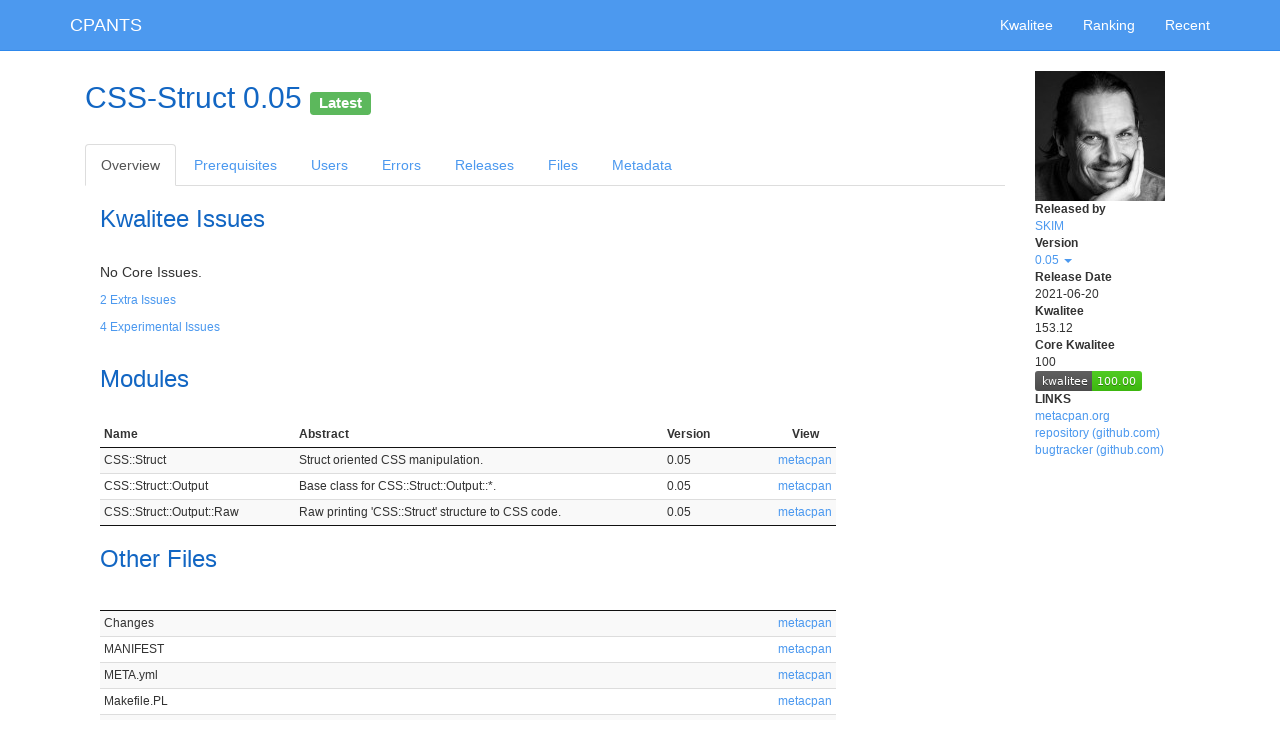

--- FILE ---
content_type: text/html;charset=UTF-8
request_url: https://cpants.cpanauthors.org/release/SKIM/CSS-Struct-0.05
body_size: 2974
content:
<!DOCTYPE html>
<html lang="en">
<head>
<meta charset="utf-8">
<meta http-equiv="X-UA-Compatible" content="IE=edge">
<meta name="viewpoint" content="width=device-width, initial-scale=1">
<title>CPANTS</title>
<!-- Google tag (gtag.js) -->
<script async src="https://www.googletagmanager.com/gtag/js?id=G-WPD8J9V077"></script>
<script>
  window.dataLayer = window.dataLayer || [];
  function gtag(){dataLayer.push(arguments);}
  gtag('js', new Date());

  gtag('config', 'G-WPD8J9V077');
</script>

<link href="/bootstrap/css/bootstrap.min.css" rel="stylesheet">

<link href="/datatables/css/jquery.dataTables.min.css" rel="stylesheet">
<link href="/datatables-responsive/css/responsive.dataTables.css" rel="stylesheet">


<link href="/font-awesome/css/font-awesome.min.css" rel="stylesheet">
<link href="/cpants/css/cpants.css" rel="stylesheet">

<!--[if lt IE 9]>
<script src="/html5shiv/html5shiv.min.js"></script>
<script src="/respond-js/respond.min.js"></script>
<![endif]-->



</head>

<body class="">

<div id="navbar" class="navbar navbar-default navbar-static-top" role="navigation">
  <div class="container">
    <div class="navbar-header">
      <button type="button" class="navbar-toggle" data-toggle="collapse" data-target=".navbar-collapse">
        <span class="sr-only">Toggle navigation</span>
        <span class="icon-bar"></span>
        <span class="icon-bar"></span>
        <span class="icon-bar"></span>
      </button>
      <h1><a href="/" class="navbar-brand">CPANTS</a></h1>
    </div>
    <div class="navbar-collapse collapse">
      <ul class="nav navbar-nav navbar-right">
        <li><a href="/kwalitee">Kwalitee</a></li>
        <li><a href="/ranking">Ranking</a></li>
        <li><a href="/recent">Recent</a></li>
      </ul>
    </div>
  </div>
</div>


<div class="container">
  <div class="row">
    <div id="main" class="col-xs-12 col-sm-12 col-md-12 col-lg-12">

      

<div class="sidebar col-xs-12 col-sm-2 col-sm-push-10 col-md-2 col-md-push-10 col-lg-2 col-lg-push-10">

<h2 class="visible-xs-block">CSS-Struct 0.05</h2>

<img src="https://secure.gravatar.com/avatar/317e54f4a285c8ae5a06d2b32cb6b737?s=130&amp;d=identicon" class="hidden-xs">
<dl class="small">
  <dt>Released by</dt>
    <dd><a href="/author/SKIM">SKIM</a></dd>
  <dt>Version</dt>
    <dd>
      <div class="dropdown">
        <a href="#" class="dropdown-toggle" id="sidebar_version_list" data-toggle="dropdown" aria-haspopup="true" aria-expanded="false">
          0.05
          <span class="caret"></span>
        </a>
        <ul class="dropdown-menu" aria-labelledby="sidebar_version_list">
          <li><a class="small" href="/release/SKIM/CSS-Struct-0.05">0.05 <span class="small">(CPAN)</span></a></li>
          <li><a class="small" href="/release/SKIM/CSS-Struct-0.04">0.04 <span class="small">(CPAN)</span></a></li>
          <li><a class="small" href="/release/SKIM/CSS-Struct-0.03">0.03 <span class="small">(CPAN)</span></a></li>
          <li><a class="small" href="/release/SKIM/CSS-Struct-0.02">0.02 <span class="small">(CPAN)</span></a></li>
          <li><a class="small" href="/release/SKIM/CSS-Struct-0.01">0.01 <span class="small">(CPAN)</span></a></li>
        </ul>
      </div>
    </dd>
  <dt>Release Date</dt>
    <dd>2021-06-20</dd>
  <dt>Kwalitee</dt>
    <dd>153.12</dd>
  <dt>Core Kwalitee</dt>
    <dd>100<br>
    <img src="/release/SKIM/CSS-Struct-0.05.svg">
    </dd>
  <dt>LINKS</dt>
    <dd>
      <ul class="list-unstyled">
        <li><a href="https://metacpan.org/release/SKIM/CSS-Struct-0.05">metacpan.org</a></li>
        <li><a href="https://github.com/michal-josef-spacek/CSS-Struct">repository (github.com)</a></li>
        <li><a href="https://github.com/michal-josef-spacek/CSS-Struct/issues">bugtracker (github.com)</a></li>
      </ul>
    </dd>



</dl>

</div>


<div class="col-xs-12 col-sm-10 col-sm-pull-2 col-md-10 col-md-pull-2 col-lg-10 col-lg-pull-2">



<h2 class="hidden-xs">CSS-Struct 0.05

<small><span class="label label-success" data-toggle="tooltip" title="This is the latest stable release most of users should be using">Latest</span></small>
</h2>


<ul class="nav nav-tabs">
  <li role="presentation" class="active"><a href="/release/SKIM/CSS-Struct-0.05">Overview</a></li>
  <li role="presentation" class=""><a href="/release/SKIM/CSS-Struct-0.05/prereq">Prerequisites</a></li>
  <li role="presentation" class=""><a href="/release/SKIM/CSS-Struct-0.05/used_by">Users</a></li>
  <li role="presentation" class=""><a href="/release/SKIM/CSS-Struct-0.05/errors">Errors</a></li>
  <li role="presentation" class=""><a href="/release/SKIM/CSS-Struct-0.05/releases">Releases</a></li>
  <li role="presentation" class=""><a href="/release/SKIM/CSS-Struct-0.05/files">Files</a></li>
  <li role="presentation" class=""><a href="/release/SKIM/CSS-Struct-0.05/metadata">Metadata</a></li>
</ul>



  <section>
  <div class="col-xs-12 col-sm-12 col-md-10 col-lg-10">
  <h3>Kwalitee Issues</h3>



    <p>No Core Issues.</p>

    <p class="small"><a href="#collapse_extra_issues" data-toggle="collapse" aria-expanded="false" aria-controls="collapse_extra_issues">2 Extra Issues</p>
    <div id="collapse_extra_issues" class="collapse">    <dl>
      <dt><a href="/kwalitee/meta_yml_declares_perl_version">meta_yml_declares_perl_version</a></dt>
      <dd>
        <p class="small">If you are using Build.PL define the {requires}{perl} = VERSION field. If you are using MakeMaker (Makefile.PL) you should upgrade ExtUtils::MakeMaker to 6.48 and use MIN_PERL_VERSION parameter. Perl::MinimumVersion can help you determine which version of Perl your module needs.</p>
      </dd>
      <dt><a href="/kwalitee/has_meta_json">has_meta_json</a></dt>
      <dd>
        <p class="small">Add a META.json to the distribution. Your buildtool should be able to autogenerate it.</p>
      </dd>
    </dl>
</div>

    <p class="small"><a href="#collapse_experimental_issues" data-toggle="collapse" aria-expanded="false" aria-controls="collapse_experimental_issues">4 Experimental Issues</a></p>
    <div id="collapse_experimental_issues" class="collapse">    <dl>
      <dt><a href="/kwalitee/meta_yml_has_provides">meta_yml_has_provides</a></dt>
      <dd>
        <p class="small">Add all modules contained in this distribution to the META.yml field &#39;provides&#39;. Module::Build or Dist::Zilla::Plugin::MetaProvides do this automatically for you.</p>
      </dd>
      <dt><a href="/kwalitee/has_security_doc">has_security_doc</a></dt>
      <dd>
        <p class="small">Add SECURITY(.pod|md). See Software::Security::Policy.</p>
      </dd>
      <dt><a href="/kwalitee/security_doc_contains_contact">security_doc_contains_contact</a></dt>
      <dd>
        <p class="small">Add SECURITY(.pod|md) and add a contact address. See Software::Security::Policy.</p>
      </dd>
      <dt><a href="/kwalitee/has_contributing_doc">has_contributing_doc</a></dt>
      <dd>
        <p class="small">Add CONTRIBUTING(.pod|md). See https://docs.github.com/en/communities/setting-up-your-project-for-healthy-contributions/setting-guidelines-for-repository-contributors.</p>
      </dd>
    </dl>
</div>
  </div>
  </section>

  <section>
  <div class="col-xs-12 col-sm-12 col-md-10 col-lg-10">
  <h3>Modules</h3>
  <table id="modules" class="display compact small">
    <thead>
      <tr>
        <th>Name</th>
        <th>Abstract</th>
        <th>Version</th>
        <th class="dt-right">View</th>
      </tr>
    </thead>
    <tbody>
      <tr>
        <td>CSS::Struct</td>
        <td>Struct oriented CSS manipulation.</td>
        <td>0.05</td>
        <td class="dt-right"><a href="https://metacpan.org/pod/CSS::Struct">metacpan</a></td>
      </tr>
      <tr>
        <td>CSS::Struct::Output</td>
        <td>Base class for CSS::Struct::Output::*.</td>
        <td>0.05</td>
        <td class="dt-right"><a href="https://metacpan.org/pod/CSS::Struct::Output">metacpan</a></td>
      </tr>
      <tr>
        <td>CSS::Struct::Output::Raw</td>
        <td>Raw printing &#39;CSS::Struct&#39; structure to CSS code.</td>
        <td>0.05</td>
        <td class="dt-right"><a href="https://metacpan.org/pod/CSS::Struct::Output::Raw">metacpan</a></td>
      </tr>
    </tbody>
  </table>
  </div>
  </section>



  <section>
  <div class="col-xs-12 col-sm-12 col-md-10 col-lg-10">
  <h3>Other Files</h3>
  <table id="special_files" class="display compact small">
    <thead>
      <tr>
        <th></th>
        <th></th>
      </tr>
    </thead>
    <tbody>
      <tr>
        <td>Changes</td>
        <td class="dt-right"><a href="https://metacpan.org/source/SKIM/CSS-Struct-0.05/Changes">metacpan</a></td>
      </tr>
      <tr>
        <td>MANIFEST</td>
        <td class="dt-right"><a href="https://metacpan.org/source/SKIM/CSS-Struct-0.05/MANIFEST">metacpan</a></td>
      </tr>
      <tr>
        <td>META.yml</td>
        <td class="dt-right"><a href="https://metacpan.org/source/SKIM/CSS-Struct-0.05/META.yml">metacpan</a></td>
      </tr>
      <tr>
        <td>Makefile.PL</td>
        <td class="dt-right"><a href="https://metacpan.org/source/SKIM/CSS-Struct-0.05/Makefile.PL">metacpan</a></td>
      </tr>
      <tr>
        <td>README</td>
        <td class="dt-right"><a href="https://metacpan.org/source/SKIM/CSS-Struct-0.05/README">metacpan</a></td>
      </tr>
    </tbody>
  </table>
  </div>
  </section>


</div>


    </div>
  </div>
  <div class="row">
    <div id="footer" class="col-xs-12 col-sm-12 col-md-12 col-lg-12">
      <address>Maintained by Kenichi Ishigaki &lt;ishigaki@cpan.org&gt;. If you find anything, submit it on <a href="https://github.com/cpants/www-cpants/issues">GitHub</a>.</address>
      <p>Last analyzed: 2026-01-23 15:56:36</p>
    </div>
  </div>
</div>

<script src="/jquery/jquery.min.js"></script>
<script src="/bootstrap/js/bootstrap.min.js"></script>

<script src="/datatables/js/jquery.dataTables.js"></script>
<script src="/datatables-responsive/js/dataTables.responsive.js"></script>
<script src="/sprintf-js/sprintf.min.js"></script>
<script src="/strftime/strftime-min.js"></script>
<script>//<![CDATA[

$(function() {
  $.extend($.fn.dataTable.defaults, {
      "processing": true,
      "info": false,
      "ordering": false,
      "paging": false,
      "pageLength": 25,
      "lengthChange": false,
      "searching": false,
      "deferRender": true
  });
});

//]]></script>

  <script>//<![CDATA[

  $(function(){
    $('#modules').dataTable({
    });
  });

//]]></script>  <script>//<![CDATA[

  $(function(){
    $('#special_files').dataTable({
    });
  });

//]]></script>


<hr>


</body>
</html>


--- FILE ---
content_type: application/javascript
request_url: https://cpants.cpanauthors.org/datatables-responsive/js/dataTables.responsive.js
body_size: 32515
content:
/*! Responsive 2.0.1-dev
 * 2014-2015 SpryMedia Ltd - datatables.net/license
 */

/**
 * @summary     Responsive
 * @description Responsive tables plug-in for DataTables
 * @version     2.0.1-dev
 * @file        dataTables.responsive.js
 * @author      SpryMedia Ltd (www.sprymedia.co.uk)
 * @contact     www.sprymedia.co.uk/contact
 * @copyright   Copyright 2014-2015 SpryMedia Ltd.
 *
 * This source file is free software, available under the following license:
 *   MIT license - http://datatables.net/license/mit
 *
 * This source file is distributed in the hope that it will be useful, but
 * WITHOUT ANY WARRANTY; without even the implied warranty of MERCHANTABILITY
 * or FITNESS FOR A PARTICULAR PURPOSE. See the license files for details.
 *
 * For details please refer to: http://www.datatables.net
 */
(function( factory ){
	if ( typeof define === 'function' && define.amd ) {
		// AMD
		define( ['jquery', 'datatables.net'], function ( $ ) {
			return factory( $, window, document );
		} );
	}
	else if ( typeof exports === 'object' ) {
		// CommonJS
		module.exports = function (root, $) {
			if ( ! root ) {
				root = window;
			}

			if ( ! $ || ! $.fn.dataTable ) {
				$ = require('datatables.net')(root, $).$;
			}

			return factory( $, root, root.document );
		};
	}
	else {
		// Browser
		factory( jQuery, window, document );
	}
}(function( $, window, document, undefined ) {
'use strict';
var DataTable = $.fn.dataTable;


/**
 * Responsive is a plug-in for the DataTables library that makes use of
 * DataTables' ability to change the visibility of columns, changing the
 * visibility of columns so the displayed columns fit into the table container.
 * The end result is that complex tables will be dynamically adjusted to fit
 * into the viewport, be it on a desktop, tablet or mobile browser.
 *
 * Responsive for DataTables has two modes of operation, which can used
 * individually or combined:
 *
 * * Class name based control - columns assigned class names that match the
 *   breakpoint logic can be shown / hidden as required for each breakpoint.
 * * Automatic control - columns are automatically hidden when there is no
 *   room left to display them. Columns removed from the right.
 *
 * In additional to column visibility control, Responsive also has built into
 * options to use DataTables' child row display to show / hide the information
 * from the table that has been hidden. There are also two modes of operation
 * for this child row display:
 *
 * * Inline - when the control element that the user can use to show / hide
 *   child rows is displayed inside the first column of the table.
 * * Column - where a whole column is dedicated to be the show / hide control.
 *
 * Initialisation of Responsive is performed by:
 *
 * * Adding the class `responsive` or `dt-responsive` to the table. In this case
 *   Responsive will automatically be initialised with the default configuration
 *   options when the DataTable is created.
 * * Using the `responsive` option in the DataTables configuration options. This
 *   can also be used to specify the configuration options, or simply set to
 *   `true` to use the defaults.
 *
 *  @class
 *  @param {object} settings DataTables settings object for the host table
 *  @param {object} [opts] Configuration options
 *  @requires jQuery 1.7+
 *  @requires DataTables 1.10.3+
 *
 *  @example
 *      $('#example').DataTable( {
 *        responsive: true
 *      } );
 *    } );
 */
var Responsive = function ( settings, opts ) {
	// Sanity check that we are using DataTables 1.10 or newer
	if ( ! DataTable.versionCheck || ! DataTable.versionCheck( '1.10.3' ) ) {
		throw 'DataTables Responsive requires DataTables 1.10.3 or newer';
	}

	this.s = {
		dt: new DataTable.Api( settings ),
		columns: [],
		current: []
	};

	// Check if responsive has already been initialised on this table
	if ( this.s.dt.settings()[0].responsive ) {
		return;
	}

	// details is an object, but for simplicity the user can give it as a string
	if ( opts && typeof opts.details === 'string' ) {
		opts.details = { type: opts.details };
	}

	this.c = $.extend( true, {}, Responsive.defaults, DataTable.defaults.responsive, opts );
	settings.responsive = this;
	this._constructor();
};

$.extend( Responsive.prototype, {
	/* * * * * * * * * * * * * * * * * * * * * * * * * * * * * * * * * * * * * *
	 * Constructor
	 */

	/**
	 * Initialise the Responsive instance
	 *
	 * @private
	 */
	_constructor: function ()
	{
		var that = this;
		var dt = this.s.dt;
		var dtPrivateSettings = dt.settings()[0];
		var oldWindowWidth = $(window).width();

		dt.settings()[0]._responsive = this;

		// Use DataTables' throttle function to avoid processor thrashing on
		// resize
		$(window).on( 'resize.dtr orientationchange.dtr', DataTable.util.throttle( function () {
			// iOS has a bug whereby resize can fire when only scrolling
			// See: http://stackoverflow.com/questions/8898412
			var width = $(window).width();

			if ( width !== oldWindowWidth ) {
				that._resize();
				oldWindowWidth = width;
			}
		} ) );

		// DataTables doesn't currently trigger an event when a row is added, so
		// we need to hook into its private API to enforce the hidden rows when
		// new data is added
		dtPrivateSettings.oApi._fnCallbackReg( dtPrivateSettings, 'aoRowCreatedCallback', function (tr, data, idx) {
			if ( $.inArray( false, that.s.current ) !== -1 ) {
				$('td, th', tr).each( function ( i ) {
					var idx = dt.column.index( 'toData', i );

					if ( that.s.current[idx] === false ) {
						$(this).css('display', 'none');
					}
				} );
			}
		} );

		// Destroy event handler
		dt.on( 'destroy.dtr', function () {
			dt.off( '.dtr' );
			$( dt.table().body() ).off( '.dtr' );
			$(window).off( 'resize.dtr orientationchange.dtr' );

			// Restore the columns that we've hidden
			$.each( that.s.current, function ( i, val ) {
				if ( val === false ) {
					that._setColumnVis( i, true );
				}
			} );
		} );

		// Reorder the breakpoints array here in case they have been added out
		// of order
		this.c.breakpoints.sort( function (a, b) {
			return a.width < b.width ? 1 :
				a.width > b.width ? -1 : 0;
		} );

		this._classLogic();
		this._resizeAuto();

		// Details handler
		var details = this.c.details;

		if ( details.type !== false ) {
			that._detailsInit();

			// DataTables will trigger this event on every column it shows and
			// hides individually
			dt.on( 'column-visibility.dtr', function (e, ctx, col, vis) {
				that._classLogic();
				that._resizeAuto();
				that._resize();
			} );

			// Redraw the details box on each draw which will happen if the data
			// has changed. This is used until DataTables implements a native
			// `updated` event for rows
			dt.on( 'draw.dtr', function () {
				that._redrawChildren();
			} );

			$(dt.table().node()).addClass( 'dtr-'+details.type );
		}

		dt.on( 'column-reorder.dtr', function (e, settings, details) {
			// This requires ColReorder 1.2.1 or newer
			if ( details.drop ) {
				that._classLogic();
				that._resizeAuto();
				that._resize();
			}
		} );

		dt.on( 'init.dtr', function (e, settings, details) {
			that._resizeAuto();
			that._resize();
		} );

		// First pass - draw the table for the current viewport size
		this._resize();
	},


	/* * * * * * * * * * * * * * * * * * * * * * * * * * * * * * * * * * * * * *
	 * Private methods
	 */

	/**
	 * Calculate the visibility for the columns in a table for a given
	 * breakpoint. The result is pre-determined based on the class logic if
	 * class names are used to control all columns, but the width of the table
	 * is also used if there are columns which are to be automatically shown
	 * and hidden.
	 *
	 * @param  {string} breakpoint Breakpoint name to use for the calculation
	 * @return {array} Array of boolean values initiating the visibility of each
	 *   column.
	 *  @private
	 */
	_columnsVisiblity: function ( breakpoint )
	{
		var dt = this.s.dt;
		var columns = this.s.columns;
		var i, ien;

		// Create an array that defines the column ordering based first on the
		// column's priority, and secondly the column index. This allows the
		// columns to be removed from the right if the priority matches
		var order = columns
			.map( function ( col, idx ) {
				return {
					columnIdx: idx,
					priority: col.priority
				};
			} )
			.sort( function ( a, b ) {
				if ( a.priority !== b.priority ) {
					return a.priority - b.priority;
				}
				return a.columnIdx - b.columnIdx;
			} );


		// Class logic - determine which columns are in this breakpoint based
		// on the classes. If no class control (i.e. `auto`) then `-` is used
		// to indicate this to the rest of the function
		var display = $.map( columns, function ( col ) {
			return col.auto && col.minWidth === null ?
				false :
				col.auto === true ?
					'-' :
					$.inArray( breakpoint, col.includeIn ) !== -1;
		} );

		// Auto column control - first pass: how much width is taken by the
		// ones that must be included from the non-auto columns
		var requiredWidth = 0;
		for ( i=0, ien=display.length ; i<ien ; i++ ) {
			if ( display[i] === true ) {
				requiredWidth += columns[i].minWidth;
			}
		}

		// Second pass, use up any remaining width for other columns. For
		// scrolling tables we need to subtract the width of the scrollbar. It
		// may not be requires which makes this sub-optimal, but it would
		// require another full redraw to make complete use of those extra few
		// pixels
		var scrolling = dt.settings()[0].oScroll;
		var bar = scrolling.sY || scrolling.sX ? scrolling.iBarWidth : 0;
		var widthAvailable = dt.table().container().offsetWidth - bar;
		var usedWidth = widthAvailable - requiredWidth;

		// Control column needs to always be included. This makes it sub-
		// optimal in terms of using the available with, but to stop layout
		// thrashing or overflow. Also we need to account for the control column
		// width first so we know how much width is available for the other
		// columns, since the control column might not be the first one shown
		for ( i=0, ien=display.length ; i<ien ; i++ ) {
			if ( columns[i].control ) {
				usedWidth -= columns[i].minWidth;
			}
		}

		// Allow columns to be shown (counting by priority and then right to
		// left) until we run out of room
		var empty = false;
		for ( i=0, ien=order.length ; i<ien ; i++ ) {
			var colIdx = order[i].columnIdx;

			if ( display[colIdx] === '-' && ! columns[colIdx].control && columns[colIdx].minWidth ) {
				// Once we've found a column that won't fit we don't let any
				// others display either, or columns might disappear in the
				// middle of the table
				if ( empty || usedWidth - columns[colIdx].minWidth < 0 ) {
					empty = true;
					display[colIdx] = false;
				}
				else {
					display[colIdx] = true;
				}

				usedWidth -= columns[colIdx].minWidth;
			}
		}

		// Determine if the 'control' column should be shown (if there is one).
		// This is the case when there is a hidden column (that is not the
		// control column). The two loops look inefficient here, but they are
		// trivial and will fly through. We need to know the outcome from the
		// first , before the action in the second can be taken
		var showControl = false;

		for ( i=0, ien=columns.length ; i<ien ; i++ ) {
			if ( ! columns[i].control && ! columns[i].never && ! display[i] ) {
				showControl = true;
				break;
			}
		}

		for ( i=0, ien=columns.length ; i<ien ; i++ ) {
			if ( columns[i].control ) {
				display[i] = showControl;
			}
		}

		// Finally we need to make sure that there is at least one column that
		// is visible
		if ( $.inArray( true, display ) === -1 ) {
			display[0] = true;
		}

		return display;
	},


	/**
	 * Create the internal `columns` array with information about the columns
	 * for the table. This includes determining which breakpoints the column
	 * will appear in, based upon class names in the column, which makes up the
	 * vast majority of this method.
	 *
	 * @private
	 */
	_classLogic: function ()
	{
		var that = this;
		var calc = {};
		var breakpoints = this.c.breakpoints;
		var dt = this.s.dt;
		var columns = dt.columns().eq(0).map( function (i) {
			var column = this.column(i);
			var className = column.header().className;
			var priority = dt.settings()[0].aoColumns[i].responsivePriority;

			if ( priority === undefined ) {
				var dataPriority = $(column.header()).data('priority');

				priority = dataPriority !== undefined ?
					dataPriority * 1 :
					10000;
			}

			return {
				className: className,
				includeIn: [],
				auto:      false,
				control:   false,
				never:     className.match(/\bnever\b/) ? true : false,
				priority:  priority
			};
		} );

		// Simply add a breakpoint to `includeIn` array, ensuring that there are
		// no duplicates
		var add = function ( colIdx, name ) {
			var includeIn = columns[ colIdx ].includeIn;

			if ( $.inArray( name, includeIn ) === -1 ) {
				includeIn.push( name );
			}
		};

		var column = function ( colIdx, name, operator, matched ) {
			var size, i, ien;

			if ( ! operator ) {
				columns[ colIdx ].includeIn.push( name );
			}
			else if ( operator === 'max-' ) {
				// Add this breakpoint and all smaller
				size = that._find( name ).width;

				for ( i=0, ien=breakpoints.length ; i<ien ; i++ ) {
					if ( breakpoints[i].width <= size ) {
						add( colIdx, breakpoints[i].name );
					}
				}
			}
			else if ( operator === 'min-' ) {
				// Add this breakpoint and all larger
				size = that._find( name ).width;

				for ( i=0, ien=breakpoints.length ; i<ien ; i++ ) {
					if ( breakpoints[i].width >= size ) {
						add( colIdx, breakpoints[i].name );
					}
				}
			}
			else if ( operator === 'not-' ) {
				// Add all but this breakpoint
				for ( i=0, ien=breakpoints.length ; i<ien ; i++ ) {
					if ( breakpoints[i].name.indexOf( matched ) === -1 ) {
						add( colIdx, breakpoints[i].name );
					}
				}
			}
		};

		// Loop over each column and determine if it has a responsive control
		// class
		columns.each( function ( col, i ) {
			var classNames = col.className.split(' ');
			var hasClass = false;

			// Split the class name up so multiple rules can be applied if needed
			for ( var k=0, ken=classNames.length ; k<ken ; k++ ) {
				var className = $.trim( classNames[k] );

				if ( className === 'all' ) {
					// Include in all
					hasClass = true;
					col.includeIn = $.map( breakpoints, function (a) {
						return a.name;
					} );
					return;
				}
				else if ( className === 'none' || col.never ) {
					// Include in none (default) and no auto
					hasClass = true;
					return;
				}
				else if ( className === 'control' ) {
					// Special column that is only visible, when one of the other
					// columns is hidden. This is used for the details control
					hasClass = true;
					col.control = true;
					return;
				}

				$.each( breakpoints, function ( j, breakpoint ) {
					// Does this column have a class that matches this breakpoint?
					var brokenPoint = breakpoint.name.split('-');
					var re = new RegExp( '(min\\-|max\\-|not\\-)?('+brokenPoint[0]+')(\\-[_a-zA-Z0-9])?' );
					var match = className.match( re );

					if ( match ) {
						hasClass = true;

						if ( match[2] === brokenPoint[0] && match[3] === '-'+brokenPoint[1] ) {
							// Class name matches breakpoint name fully
							column( i, breakpoint.name, match[1], match[2]+match[3] );
						}
						else if ( match[2] === brokenPoint[0] && ! match[3] ) {
							// Class name matched primary breakpoint name with no qualifier
							column( i, breakpoint.name, match[1], match[2] );
						}
					}
				} );
			}

			// If there was no control class, then automatic sizing is used
			if ( ! hasClass ) {
				col.auto = true;
			}
		} );

		this.s.columns = columns;
	},


	/**
	 * Show the details for the child row
	 *
	 * @param  {DataTables.Api} row    API instance for the row
	 * @param  {boolean}        update Update flag
	 * @private
	 */
	_detailsDisplay: function ( row, update )
	{
		var that = this;
		var dt = this.s.dt;
		var details = this.c.details;

		if ( details && details.type ) {
			var res = details.display( row, update, function () {
				return details.renderer(
					dt, row[0], that._detailsObj(row[0])
				);
			} );

			if ( res === true || res === false ) {
				$(dt.table().node()).triggerHandler( 'responsive-display.dt', [dt, row, res, update] );
			}
		}
	},


	/**
	 * Initialisation for the details handler
	 *
	 * @private
	 */
	_detailsInit: function ()
	{
		var that    = this;
		var dt      = this.s.dt;
		var details = this.c.details;

		// The inline type always uses the first child as the target
		if ( details.type === 'inline' ) {
			details.target = 'td:first-child';
		}

		// Keyboard accessibility
		dt.on( 'draw.dtr', function () {
			that._tabIndexes();
		} );
		that._tabIndexes(); // Initial draw has already happened

		$( dt.table().body() ).on( 'keyup.dtr', 'td', function (e) {
			if ( e.keyCode === 13 && $(this).data('dtr-keyboard') ) {
				$(this).click();
			}
		} );

		// type.target can be a string jQuery selector or a column index
		var target   = details.target;
		var selector = typeof target === 'string' ? target : 'td';

		// Click handler to show / hide the details rows when they are available
		$( dt.table().body() )
			.on( 'click.dtr mousedown.dtr', selector, function (e) {
				// If the table is not collapsed (i.e. there is no hidden columns)
				// then take no action
				if ( ! $(dt.table().node()).hasClass('collapsed' ) ) {
					return;
				}

				// Check that the row is actually a DataTable's controlled node
				if ( ! dt.row( $(this).closest('tr') ).length ) {
					return;
				}

				// For column index, we determine if we should act or not in the
				// handler - otherwise it is already okay
				if ( typeof target === 'number' ) {
					var targetIdx = target < 0 ?
						dt.columns().eq(0).length + target :
						target;

					if ( dt.cell( this ).index().column !== targetIdx ) {
						return;
					}
				}

				// $().closest() includes itself in its check
				var row = dt.row( $(this).closest('tr') );

				// Check event type to do an action
				if ( e.type === 'click' ) {
					// The renderer is given as a function so the caller can execute it
					// only when they need (i.e. if hiding there is no point is running
					// the renderer)
					that._detailsDisplay( row, false );
				}
				else if ( e.type === 'mousedown' ) {
					// For mouse users, prevent the focus ring from showing
					e.preventDefault();
				}
			} );
	},


	/**
	 * Get the details to pass to a renderer for a row
	 * @param  {int} rowIdx Row index
	 * @private
	 */
	_detailsObj: function ( rowIdx )
	{
		var that = this;
		var dt = this.s.dt;

		return $.map( this.s.columns, function( col, i ) {
			if ( col.never ) {
				return;
			}

			return {
				title:       dt.settings()[0].aoColumns[ i ].sTitle,
				data:        dt.cell( rowIdx, i ).render( that.c.orthogonal ),
				hidden:      dt.column( i ).visible() && !that.s.current[ i ],
				columnIndex: i
			};
		} );
	},


	/**
	 * Find a breakpoint object from a name
	 *
	 * @param  {string} name Breakpoint name to find
	 * @return {object}      Breakpoint description object
	 * @private
	 */
	_find: function ( name )
	{
		var breakpoints = this.c.breakpoints;

		for ( var i=0, ien=breakpoints.length ; i<ien ; i++ ) {
			if ( breakpoints[i].name === name ) {
				return breakpoints[i];
			}
		}
	},


	/**
	 * Re-create the contents of the child rows as the display has changed in
	 * some way.
	 *
	 * @private
	 */
	_redrawChildren: function ()
	{
		var that = this;
		var dt = this.s.dt;

		dt.rows( {page: 'current'} ).iterator( 'row', function ( settings, idx ) {
			var row = dt.row( idx );

			that._detailsDisplay( dt.row( idx ), true );
		} );
	},


	/**
	 * Alter the table display for a resized viewport. This involves first
	 * determining what breakpoint the window currently is in, getting the
	 * column visibilities to apply and then setting them.
	 *
	 * @private
	 */
	_resize: function ()
	{
		var that = this;
		var dt = this.s.dt;
		var width = $(window).width();
		var breakpoints = this.c.breakpoints;
		var breakpoint = breakpoints[0].name;
		var columns = this.s.columns;
		var i, ien;
		var oldVis = this.s.current.slice();

		// Determine what breakpoint we are currently at
		for ( i=breakpoints.length-1 ; i>=0 ; i-- ) {
			if ( width <= breakpoints[i].width ) {
				breakpoint = breakpoints[i].name;
				break;
			}
		}
		
		// Show the columns for that break point
		var columnsVis = this._columnsVisiblity( breakpoint );
		this.s.current = columnsVis;

		// Set the class before the column visibility is changed so event
		// listeners know what the state is. Need to determine if there are
		// any columns that are not visible but can be shown
		var collapsedClass = false;
		for ( i=0, ien=columns.length ; i<ien ; i++ ) {
			if ( columnsVis[i] === false && ! columns[i].never && ! columns[i].control ) {
				collapsedClass = true;
				break;
			}
		}

		$( dt.table().node() ).toggleClass( 'collapsed', collapsedClass );

		var changed = false;

		dt.columns().eq(0).each( function ( colIdx, i ) {
			if ( columnsVis[i] !== oldVis[i] ) {
				changed = true;
				that._setColumnVis( colIdx, columnsVis[i] );
			}
		} );

		if ( changed ) {
			this._redrawChildren();

			// Inform listeners of the change
			$(dt.table().node()).trigger( 'responsive-resize.dt', [dt, this.s.current] );
		}
	},


	/**
	 * Determine the width of each column in the table so the auto column hiding
	 * has that information to work with. This method is never going to be 100%
	 * perfect since column widths can change slightly per page, but without
	 * seriously compromising performance this is quite effective.
	 *
	 * @private
	 */
	_resizeAuto: function ()
	{
		var dt = this.s.dt;
		var columns = this.s.columns;

		// Are we allowed to do auto sizing?
		if ( ! this.c.auto ) {
			return;
		}

		// Are there any columns that actually need auto-sizing, or do they all
		// have classes defined
		if ( $.inArray( true, $.map( columns, function (c) { return c.auto; } ) ) === -1 ) {
			return;
		}

		// Clone the table with the current data in it
		var tableWidth   = dt.table().node().offsetWidth;
		var columnWidths = dt.columns;
		var clonedTable  = dt.table().node().cloneNode( false );
		var clonedHeader = $( dt.table().header().cloneNode( false ) ).appendTo( clonedTable );
		var clonedBody   = $( dt.table().body().cloneNode( false ) ).appendTo( clonedTable );

		// Header
		var headerCells = dt.columns()
			.header()
			.filter( function (idx) {
				return dt.column(idx).visible();
			} )
			.to$()
			.clone( false )
			.css( 'display', 'table-cell' );

		// Body rows - we don't need to take account of DataTables' column
		// visibility since we implement our own here (hence the `display` set)
		$(clonedBody)
			.append( $(dt.rows( { page: 'current' } ).nodes()).clone( false ) )
			.find( 'th, td' ).css( 'display', '' );

		// Footer
		var footer = dt.table().footer();
		if ( footer ) {
			var clonedFooter = $( footer.cloneNode( false ) ).appendTo( clonedTable );
			var footerCells = dt.columns()
				.header()
				.filter( function (idx) {
					return dt.column(idx).visible();
				} )
				.to$()
				.clone( false )
				.css( 'display', 'table-cell' );

			$('<tr/>')
				.append( footerCells )
				.appendTo( clonedFooter );
		}

		$('<tr/>')
			.append( headerCells )
			.appendTo( clonedHeader );

		// In the inline case extra padding is applied to the first column to
		// give space for the show / hide icon. We need to use this in the
		// calculation
		if ( this.c.details.type === 'inline' ) {
			$(clonedTable).addClass( 'dtr-inline collapsed' );
		}

		var inserted = $('<div/>')
			.css( {
				width: 1,
				height: 1,
				overflow: 'hidden'
			} )
			.append( clonedTable );

		inserted.insertBefore( dt.table().node() );

		// The cloned header now contains the smallest that each column can be
		headerCells.each( function (i) {
			var idx = dt.column.index( 'fromVisible', i );
			columns[ idx ].minWidth =  this.offsetWidth || 0;
		} );

		inserted.remove();
	},

	/**
	 * Set a column's visibility.
	 *
	 * We don't use DataTables' column visibility controls in order to ensure
	 * that column visibility can Responsive can no-exist. Since only IE8+ is
	 * supported (and all evergreen browsers of course) the control of the
	 * display attribute works well.
	 *
	 * @param {integer} col      Column index
	 * @param {boolean} showHide Show or hide (true or false)
	 * @private
	 */
	_setColumnVis: function ( col, showHide )
	{
		var dt = this.s.dt;
		var display = showHide ? '' : 'none'; // empty string will remove the attr

		$( dt.column( col ).header() ).css( 'display', display );
		$( dt.column( col ).footer() ).css( 'display', display );
		dt.column( col ).nodes().to$().css( 'display', display );
	},


	/**
	 * Update the cell tab indexes for keyboard accessibility. This is called on
	 * every table draw - that is potentially inefficient, but also the least
	 * complex option given that column visibility can change on the fly. Its a
	 * shame user-focus was removed from CSS 3 UI, as it would have solved this
	 * issue with a single CSS statement.
	 *
	 * @private
	 */
	_tabIndexes: function ()
	{
		var dt = this.s.dt;
		var cells = dt.cells( { page: 'current' } ).nodes().to$();
		var ctx = dt.settings()[0];
		var target = this.c.details.target;

		cells.filter( '[data-dtr-keyboard]' ).removeData( '[data-dtr-keyboard]' );

		var selector = typeof target === 'number' ?
			':eq('+target+')' :
			target;

		$( selector, dt.rows( { page: 'current' } ).nodes() )
			.attr( 'tabIndex', ctx.iTabIndex )
			.data( 'dtr-keyboard', 1 );
	}
} );


/**
 * List of default breakpoints. Each item in the array is an object with two
 * properties:
 *
 * * `name` - the breakpoint name.
 * * `width` - the breakpoint width
 *
 * @name Responsive.breakpoints
 * @static
 */
Responsive.breakpoints = [
	{ name: 'desktop',  width: Infinity },
	{ name: 'tablet-l', width: 1024 },
	{ name: 'tablet-p', width: 768 },
	{ name: 'mobile-l', width: 480 },
	{ name: 'mobile-p', width: 320 }
];


/**
 * Display methods - functions which define how the hidden data should be shown
 * in the table.
 *
 * @namespace
 * @name Responsive.defaults
 * @static
 */
Responsive.display = {
	childRow: function ( row, update, render ) {
		if ( update ) {
			if ( $(row.node()).hasClass('parent') ) {
				row.child( render(), 'child' ).show();

				return true;
			}
		}
		else {
			if ( ! row.child.isShown()  ) {
				row.child( render(), 'child' ).show();
				$( row.node() ).addClass( 'parent' );

				return true;
			}
			else {
				row.child( false );
				$( row.node() ).removeClass( 'parent' );

				return false;
			}
		}
	},

	childRowImmediate: function ( row, update, render ) {
		if ( (! update && row.child.isShown()) || ! row.responsive.hasHidden() ) {
			// User interaction and the row is show, or nothing to show
			row.child( false );
			$( row.node() ).removeClass( 'parent' );

			return false;
		}
		else {
			// Display
			row.child( render(), 'child' ).show();
			$( row.node() ).addClass( 'parent' );

			return true;
		}
	},

	// This is a wrapper so the modal options for Bootstrap and jQuery UI can
	// have options passed into them. This specific one doesn't need to be a
	// function but it is for consistency in the `modal` name
	modal: function ( options ) {
		return function ( row, update, render ) {
			if ( ! update ) {
				// Show a modal
				var close = function () {
					modal.remove(); // will tidy events for us
					$(document).off( 'keypress.dtr' );
				};

				var modal = $('<div class="dtr-modal"/>')
					.append( $('<div class="dtr-modal-display"/>')
						.append( $('<div class="dtr-modal-content"/>')
							.append( render() )
						)
						.append( $('<div class="dtr-modal-close">&times;</div>' )
							.click( function () {
								close();
							} )
						)
					)
					.append( $('<div class="dtr-modal-background"/>')
						.click( function () {
							close();
						} )
					)
					.appendTo( 'body' );

				if ( options && options.header ) {
					modal.find( 'div.dtr-modal-content' ).prepend(
						'<h2>'+options.header( row )+'</h2>'
					);
				}

				$(document).on( 'keyup.dtr', function (e) {
					if ( e.keyCode === 27 ) {
						e.stopPropagation();

						close();
					}
				} );
			}
			else {
				$('div.dtr-modal-content')
					.empty()
					.append( render() );
			}
		};
	}
};


/**
 * Responsive default settings for initialisation
 *
 * @namespace
 * @name Responsive.defaults
 * @static
 */
Responsive.defaults = {
	/**
	 * List of breakpoints for the instance. Note that this means that each
	 * instance can have its own breakpoints. Additionally, the breakpoints
	 * cannot be changed once an instance has been creased.
	 *
	 * @type {Array}
	 * @default Takes the value of `Responsive.breakpoints`
	 */
	breakpoints: Responsive.breakpoints,

	/**
	 * Enable / disable auto hiding calculations. It can help to increase
	 * performance slightly if you disable this option, but all columns would
	 * need to have breakpoint classes assigned to them
	 *
	 * @type {Boolean}
	 * @default  `true`
	 */
	auto: true,

	/**
	 * Details control. If given as a string value, the `type` property of the
	 * default object is set to that value, and the defaults used for the rest
	 * of the object - this is for ease of implementation.
	 *
	 * The object consists of the following properties:
	 *
	 * * `display` - A function that is used to show and hide the hidden details
	 * * `renderer` - function that is called for display of the child row data.
	 *   The default function will show the data from the hidden columns
	 * * `target` - Used as the selector for what objects to attach the child
	 *   open / close to
	 * * `type` - `false` to disable the details display, `inline` or `column`
	 *   for the two control types
	 *
	 * @type {Object|string}
	 */
	details: {
		display: Responsive.display.childRow,

		renderer: function ( api, rowIdx, columns ) {
			var data = $.map( columns, function ( col, i ) {
				return col.hidden ?
					'<li data-dtr-index="'+col.columnIndex+'">'+
						'<span class="dtr-title">'+
							col.title+
						'</span> '+
						'<span class="dtr-data">'+
							col.data+
						'</span>'+
					'</li>' :
					'';
			} ).join('');

			return data ?
				$('<ul data-dtr-index="'+rowIdx+'"/>').append( data ) :
				false;
		},

		target: 0,

		type: 'inline'
	},

	/**
	 * Orthogonal data request option. This is used to define the data type
	 * requested when Responsive gets the data to show in the child row.
	 *
	 * @type {String}
	 */
	orthogonal: 'display'
};


/*
 * API
 */
var Api = $.fn.dataTable.Api;

// Doesn't do anything - work around for a bug in DT... Not documented
Api.register( 'responsive()', function () {
	return this;
} );

Api.register( 'responsive.index()', function ( li ) {
	li = $(li);

	return {
		column: li.data('dtr-index'),
		row:    li.parent().data('dtr-index')
	};
} );

Api.register( 'responsive.rebuild()', function () {
	return this.iterator( 'table', function ( ctx ) {
		if ( ctx._responsive ) {
			ctx._responsive._classLogic();
		}
	} );
} );

Api.register( 'responsive.recalc()', function () {
	return this.iterator( 'table', function ( ctx ) {
		if ( ctx._responsive ) {
			ctx._responsive._resizeAuto();
			ctx._responsive._resize();
		}
	} );
} );

Api.register( 'responsive.hasHidden()', function () {
	var ctx = this.context[0];

	return ctx._responsive ?
		$.inArray( false, ctx._responsive.s.current ) !== -1 :
		false;
} );


/**
 * Version information
 *
 * @name Responsive.version
 * @static
 */
Responsive.version = '2.0.1-dev';


$.fn.dataTable.Responsive = Responsive;
$.fn.DataTable.Responsive = Responsive;

// Attach a listener to the document which listens for DataTables initialisation
// events so we can automatically initialise
$(document).on( 'preInit.dt.dtr', function (e, settings, json) {
	if ( e.namespace !== 'dt' ) {
		return;
	}

	if ( $(settings.nTable).hasClass( 'responsive' ) ||
		 $(settings.nTable).hasClass( 'dt-responsive' ) ||
		 settings.oInit.responsive ||
		 DataTable.defaults.responsive
	) {
		var init = settings.oInit.responsive;

		if ( init !== false ) {
			new Responsive( settings, $.isPlainObject( init ) ? init : {}  );
		}
	}
} );


return Responsive;
}));
